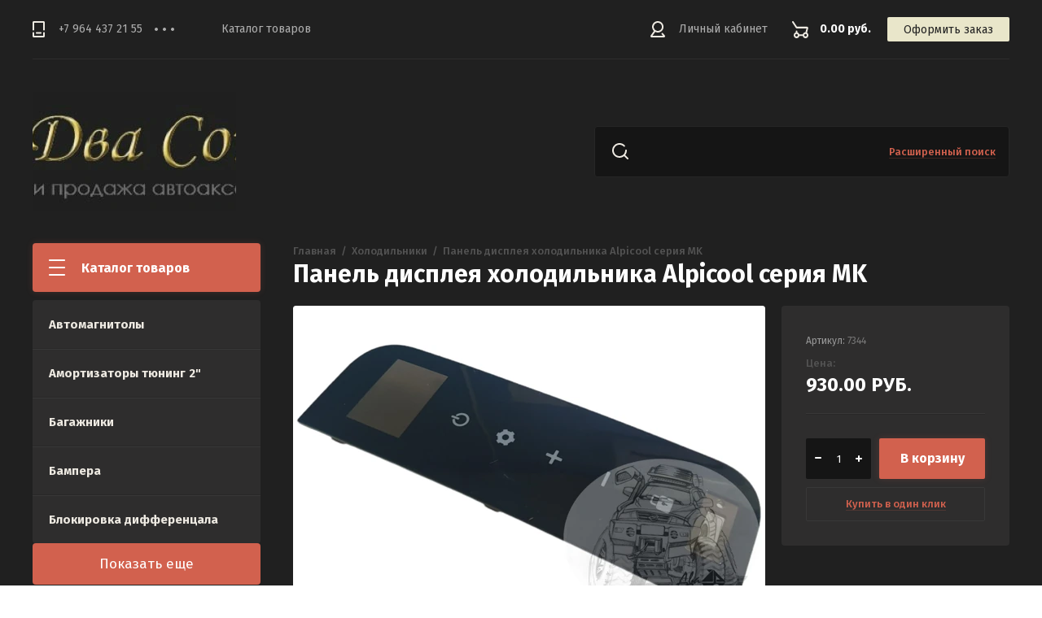

--- FILE ---
content_type: text/html; charset=utf-8
request_url: https://dvasoyza.ru/internet-magazin/product/panel-displeya-holodilnika-alpicool-seriya-mk
body_size: 12860
content:

	<!doctype html>
<html lang="ru">
<head>
<meta charset="utf-8">
<meta name="robots" content="all"/>
<title>Панель дисплея холодильника Alpicool серия MK</title>
<meta name="description" content="Панель дисплея холодильника Alpicool серия MK">
<meta name="keywords" content="Панель дисплея холодильника Alpicool серия MK">
<meta name="SKYPE_TOOLBAR" content="SKYPE_TOOLBAR_PARSER_COMPATIBLE">
<meta name="viewport" content="width=device-width, initial-scale=1.0, maximum-scale=1.0, user-scalable=no">
<meta name="format-detection" content="telephone=no">
<meta http-equiv="x-rim-auto-match" content="none">
<link rel="stylesheet" href="/g/css/styles_articles_tpl.css">
<link rel="stylesheet" href="/g/libs/jqueryui/datepicker/css/jquery-ui.css">
<link rel="stylesheet" href="/g/libs/lightgallery/v1.2.19/lightgallery.css">

<script src="/g/libs/jquery/1.10.2/jquery.min.js" charset="utf-8"></script>
<script src="/g/libs/jqueryui/datepicker/js/jquery-ui.min.js" charset="utf-8"></script>

<meta name="yandex-verification" content="a8aecb849158bfbb" />
<meta name="yandex-verification" content="a8aecb849158bfbb" />
<meta name="google-site-verification" content="Z3JQPd3jSPQloNVmcTZPbWEYHNcxJdOGvxUODVwXFqE" />

            <!-- 46b9544ffa2e5e73c3c971fe2ede35a5 -->
            <script src='/shared/s3/js/lang/ru.js'></script>
            <script src='/shared/s3/js/common.min.js'></script>
        <link rel='stylesheet' type='text/css' href='/shared/s3/css/calendar.css' /><link rel='stylesheet' type='text/css' href='/shared/highslide-4.1.13/highslide.min.css'/>
<script type='text/javascript' src='/shared/highslide-4.1.13/highslide.packed.js'></script>
<script type='text/javascript'>
hs.graphicsDir = '/shared/highslide-4.1.13/graphics/';
hs.outlineType = null;
hs.showCredits = false;
hs.lang={cssDirection:'ltr',loadingText:'Загрузка...',loadingTitle:'Кликните чтобы отменить',focusTitle:'Нажмите чтобы перенести вперёд',fullExpandTitle:'Увеличить',fullExpandText:'Полноэкранный',previousText:'Предыдущий',previousTitle:'Назад (стрелка влево)',nextText:'Далее',nextTitle:'Далее (стрелка вправо)',moveTitle:'Передвинуть',moveText:'Передвинуть',closeText:'Закрыть',closeTitle:'Закрыть (Esc)',resizeTitle:'Восстановить размер',playText:'Слайд-шоу',playTitle:'Слайд-шоу (пробел)',pauseText:'Пауза',pauseTitle:'Приостановить слайд-шоу (пробел)',number:'Изображение %1/%2',restoreTitle:'Нажмите чтобы посмотреть картинку, используйте мышь для перетаскивания. Используйте клавиши вперёд и назад'};</script>
<link rel="icon" href="/favicon.ico" type="image/x-icon">

<!--s3_require-->
<link rel="stylesheet" href="/g/basestyle/1.0.1/user/user.css" type="text/css"/>
<link rel="stylesheet" href="/g/basestyle/1.0.1/user/user.blue.css" type="text/css"/>
<script type="text/javascript" src="/g/basestyle/1.0.1/user/user.js" async></script>
<!--/s3_require-->

			
		
		
		
			<link rel="stylesheet" type="text/css" href="/g/shop2v2/default/css/theme.less.css">		
			<script type="text/javascript" src="/g/printme.js"></script>
		<script type="text/javascript" src="/g/shop2v2/default/js/tpl.js"></script>
		<script type="text/javascript" src="/g/shop2v2/default/js/baron.min.js"></script>
		
			<script type="text/javascript" src="/g/shop2v2/default/js/shop2.2.js"></script>
		
	<script type="text/javascript">shop2.init({"productRefs": [],"apiHash": {"getPromoProducts":"e1c8524b08ea495e50d9304e3df769e6","getSearchMatches":"aa553da5050d8dfc2da3da2c7367b666","getFolderCustomFields":"e8b0c8b8d3b3551839e4328652cc08ea","getProductListItem":"83a59b258b3aea419466602ab2c1924f","cartAddItem":"2ef8c6903f4936f30d1c2f42c6fe9746","cartRemoveItem":"2074e2c09428259ea7755406d81123cd","cartUpdate":"6b1b9dbf7d682f8b3deb43488f55c0e3","cartRemoveCoupon":"35ddeae5b3eb80de91851835d6662d71","cartAddCoupon":"04e7c991dd956195374f3b37fc6b24f1","deliveryCalc":"c1fd52bc9edd52a72a2fa47ade089c51","printOrder":"f1bb41eb1c6be6ef88aa78e83cdc54e9","cancelOrder":"1adea8f96f27af4a5d03b1109ae609d0","cancelOrderNotify":"d07e99c956ea63c7b965f10b94f731d8","repeatOrder":"b38e23205a9493d639427b41e3c8b4cd","paymentMethods":"542cf0f5ba39c1cb51f080095dd362ed","compare":"cba76c09298656412a657e60a1a0c09f"},"hash": null,"verId": 118600,"mode": "product","step": "","uri": "/internet-magazin","IMAGES_DIR": "/d/","my": {"show_sections":true,"lazy_load_subpages":true},"shop2_cart_order_payments": 1,"cf_margin_price_enabled": 0,"maps_yandex_key":"","maps_google_key":""});</script>

<link href="https://fonts.googleapis.com/css?family=Fira+Sans:400,500,600,700&amp;subset=cyrillic,cyrillic-ext,latin-ext" rel="stylesheet">
<link rel="stylesheet" href="/t/v158/images/css/theme.scss.css">

<script src="/g/libs/jquery-match-height/0.7.2/jquery.matchHeight.min.js" charset="utf-8"></script>
<script src="/g/libs/jquery-formstyler/1.7.4/jquery.formstyler.min.js" charset="utf-8"></script>
<script src="/g/libs/nouislider/7.0.10/jquery.nouislider.all.min.js" charset="utf-8"></script>
<script src="/g/libs/jquery-responsive-tabs/1.6.3/jquery.responsiveTabs.min.js"></script>
<script src="/g/libs/flexmenu/1.4.2/flexmenu.min.modern.js" charset="utf-8"></script>
<script src="/g/libs/lightgallery/v1.2.19/lightgallery.js" charset="utf-8"></script>
<script src="/g/libs/jquery-bgdsize/jquery.bgdsize.js" charset="utf-8"></script>
<script src="/g/libs/jquery-slick/1.6.0/slick.min.js" charset="utf-8"></script>
<script src="/g/libs/flexmenu/1.4.2/flexmenu.min.js" charset="utf-8"></script>

<script src="/g/templates/shop2/2.82.2/js/uikit.min.js"></script>
<script src="/g/templates/shop2/2.82.2/js/grid.min.js"></script>

<script src="/g/templates/shop2/2.79.2/js/animit.js"></script>
<script src="/g/templates/shop2/2.79.2/js/waslide.js"></script>

<script src="/g/s3/lp/js/timer.js" charset="utf-8"></script>

<script src="/g/templates/shop2/2.93.2/js/s3.form.js" charset="utf-8"></script>
<script src="/g/templates/shop2/2.93.2/js/shop_main.js" charset="utf-8"></script>

    <link rel="stylesheet" href="/t/v158/images/theme0/theme.scss.css">

<!--[if lt IE 10]>
<script src="/g/libs/ie9-svg-gradient/0.0.1/ie9-svg-gradient.min.js"></script>
<script src="/g/libs/jquery-placeholder/2.0.7/jquery.placeholder.min.js"></script>
<script src="/g/libs/jquery-textshadow/0.0.1/jquery.textshadow.min.js"></script>
<script src="/g/s3/misc/ie/0.0.1/ie.js"></script>
<![endif]-->
<!--[if lt IE 9]>
<script src="/g/libs/html5shiv/html5.js"></script>
<![endif]-->

<link rel="stylesheet" href="/t/v158/images/css/designblock.scss.css">
</head>
<body>
	<div class="siteWrapper">
		
				<div class="popupForm">
			<div class="popupForm__wrap">
				<span class="popupForm__close">&nbsp;</span>
				<div class="tpl-anketa" data-api-url="/-/x-api/v1/public/?method=form/postform&param[form_id]=33527702&param[tpl]=global:form-2.2.93.tpl" data-api-type="form">
		<div class="tpl-anketa-title">Обратная связь</div>		<form method="post" action="/" data-s3-anketa-id="33527702">
		<input type="hidden" name="form_id" value="33527702">
		<input type="hidden" name="tpl" value="global:form-2.2.93.tpl">
		<input type="hidden" name="placeholdered_fields" value="">
		<div class="form-fields-wrap">
											        <div class="tpl-field type-text">
		          <div class="field-title">Имя:</div>		          <div class="field-value">
		          			          				            	<input  type="text" size="30" maxlength="100" value="" name="d[0]" />
		            		            		          </div>
		        </div>
		        									        <div class="tpl-field type-text field-required">
		          <div class="field-title">Телефон: <span class="field-required-mark">*</span></div>		          <div class="field-value">
		          			          				            	<input required type="text" size="30" maxlength="100" value="" name="d[1]" />
		            		            		          </div>
		        </div>
		        						
										
			<div class="tpl-field tpl-field-button">
				<button type="submit" class="tpl-form-button"><span>Отправить</span></button>
			</div>
			<re-captcha data-captcha="recaptcha"
     data-name="captcha"
     data-sitekey="6LddAuIZAAAAAAuuCT_s37EF11beyoreUVbJlVZM"
     data-lang="ru"
     data-rsize="invisible"
     data-type="image"
     data-theme="light"></re-captcha></form>
				</div>
		
	</div>
			</div>
		</div>
		
		<header role="banner" class="siteHeader">
			<div class="siteHeader__mobileTop">
				<div class="mobileHeaderPanel">
					<div class="mobileHeaderPanel__left">
						<div class="mobileHeaderPanel__menuPopupBtn">&nbsp;</div>
						<div class="mobileHeaderPanel__foldersPopupBtn">Каталог товаров</div>
						<div class="foldersMobileWrapper">
							<div class="foldersMobileWrapper__inner"></div>
						</div>
					</div>
					<div class="mobileHeaderPanel__right">
						<div class="mobileHeaderPanel__cart">
							<a href="/internet-magazin/cart">0.00 руб.</a>
						</div>
					</div>
				</div>
			</div>
			<div class="siteHeader__top">

				<div class="siteHeader__top_left">
										<div class="headerPhones top">
						<div class="headerPhones__inner">
							
																								<div class="headerPhones__number"><a href="tel:+7 964 437 21 55">+7 964 437 21 55</a></div>
																																					
							
														<div class="headerPhones__popupBtn">&nbps;</div>
							<div class="headerPhones__popupPhonesBlock">
																<div class="headerPhones__popupItem">
									<div class="headerPhones__city">Отдел продаж</div>
									<div class="headerPhones__number_popup"><a href="tel:+7 964 437 21 55">+7 964 437 21 55</a></div>
								</div>
																<div class="headerPhones__popupItem">
									<div class="headerPhones__city">Тел/Факс</div>
									<div class="headerPhones__number_popup"><a href="tel:8 (423) 273 44 45">8 (423) 273 44 45</a></div>
								</div>
																								<div class="headerPhones__formBtn"><span class="popupForm__btn">Обратный звонок</span></div>
															</div>
							
						</div>
					</div>
										
					<div class="headerNavigation top">
						<div class="headerNavigation__mobileBtn">&nbsp;</div>
						<div class="headerNavigation__menuTopWrap">
														    <ul class="menu-default headerNavigation__menuTop">
							        							
							            							
							            							                <li class=""><a href="internet-magazin">Каталог товаров</a>
							            							            							
							        							        </li>
							    </ul>
							    													</div>
					</div>
				</div>

				<div class="siteHeader__top_right">
					<div class="headerCabinet">
												    <a href="/users" class="reg">Личный кабинет</a>
						    					</div>
					
					
	<div class="headerCart shop2-cart-preview">
		<span>0.00 руб.</span>
		<a href="/internet-magazin/cart">Оформить заказ</a>
	</div>
	<!-- Cart Preview -->

				</div>

			</div>
			<div class="siteHeader__bottom">
				<div class="siteHeader__bottom_left">
					<div class="headerSiteName ">
												<div class="headerSiteName__logo">
																													<a href="https://dvasoyza.ru">
									<img src="/thumb/2/i2900cfju9QEWySnQLWvgg/250c250/d/logo-removebg-preview_2_cut-photoru.jpg" style="max-width: 250px" alt="" />
								</a>
													</div>
												<div class="headerSiteName__inner">
																				</div>
					</div>
				</div>
				<div class="siteHeader__bottom_right">
					<div class="headerSearchBlock click">
						<div class="headerSearchBlock__in">
							<nav class="headerSearchBlock__search">
							    <form action="/search" method="get">
							    	<span class="headerSearchBlock__placeholderText">Поиск по сайту, например <span>Навигаторы</span></span>
								    <input type="submit" value="" />
								    <input name="search" type="text" value=""/>
							    <re-captcha data-captcha="recaptcha"
     data-name="captcha"
     data-sitekey="6LddAuIZAAAAAAuuCT_s37EF11beyoreUVbJlVZM"
     data-lang="ru"
     data-rsize="invisible"
     data-type="image"
     data-theme="light"></re-captcha></form>
							</nav>
							<span class="headerSearchBlock__searchPopupBtn"><span>Расширенный поиск</span></span>
						</div>
						
						<div class="shopSearch popup">
							<div class="shopSearch__inner">
									
	
<div class="shopSearch__container">
	<form action="/internet-magazin/search" enctype="multipart/form-data">
		<input type="hidden" name="sort_by" value=""/>
		
		<div class="shopSearch__rows rangeSliderWrapper">
							<div class="shopSearch__row">
					<div class="shopSearch__title">Цена (руб.):</div>
					<div class="shopSearch__body">
						<div class="shopSearch__priceWrap">
							<label><input name="s[price][min]" type="text" size="5" class="small low" value="0" /></label>
							<label><input name="s[price][max]" data-max="200000" type="text" size="5" class="small high" value="200000" /></label>
						</div>

						<div class="inputRangeSlider"></div>
					</div>
				</div>
			
							<div class="shopSearch__row">
					<label class="shopSearch__title" for="shop2-name">Название:</label>
					<div class="shopSearch__body">
						<input placeholder="Поиск по названию" type="text" name="s[name]" size="20" id="shop2-name" value="" />
					</div>
				</div>
			
							<div class="shopSearch__row">
					<label class="shopSearch__title" for="shop2-article">Артикул:</label>
					<div class="shopSearch__body">
						<input placeholder="Поиск по артикулу" type="text" name="s[article]" id="shop2-article" value="" />
					</div>
				</div>
			
							<div class="shopSearch__row">
					<label class="shopSearch__title" for="shop2-text">Текст:</label>
					<div class="shopSearch__body">
						<input placeholder="Поиск по тексту" type="text" name="search_text" size="20" id="shop2-text"  value="" />
					</div>
				</div>
			
			
							<div class="shopSearch__row">
					<div class="shopSearch__title">Выберите категорию:</div>
					<div class="shopSearch__body">
						<select name="s[folder_id]" id="s[folder_id]">
							<option value="">Все</option>
																																							<option value="166523706" >
										 Автомагнитолы
									</option>
																																<option value="35631906" >
										 Амортизаторы тюнинг 2&quot;
									</option>
																																<option value="35632106" >
										 Багажники
									</option>
																																<option value="35632506" >
										 Бампера
									</option>
																																<option value="35632706" >
										 Блокировка дифференцала
									</option>
																																<option value="35632906" >
										 Брызговики
									</option>
																																<option value="523342109" >
										 Бумага офисная
									</option>
																																<option value="91068307" >
										 Вентиляторы и кондиционеры  автомобильные
									</option>
																																<option value="35633306" >
										 Ветровик на люк
									</option>
																																<option value="35633506" >
										 Ветровики
									</option>
																																<option value="166525306" >
										 Видеорегистраторы и камеры
									</option>
																																<option value="35634306" >
										 Гайки колесные
									</option>
																																<option value="233373906" >
										 Генераторы
									</option>
																																<option value="35634506" >
										 Датчики
									</option>
																																<option value="35634706" >
										 Дефлектора
									</option>
																																<option value="35634906" >
										 Домкраты
									</option>
																																<option value="35635106" >
										 Дуги
									</option>
																																<option value="35635306" >
										 Зеркала
									</option>
																																<option value="35635506" >
										 Инверторы
									</option>
																																<option value="19253107" >
										 Канистры
									</option>
																																<option value="35635706" >
										 Коврики
									</option>
																																<option value="35635906" >
										 Коврики в салон (комплекты)
									</option>
																																<option value="35636106" >
										 Козырек
									</option>
																																<option value="35636706" >
										 Компрессоры и насосы
									</option>
																																<option value="35636906" >
										 Лампочки
									</option>
																																<option value="35637106" >
										 Лебедки
									</option>
																																<option value="35637306" >
										 Лестницы
									</option>
																																<option value="128333709" >
										 Лодочные моторы
									</option>
																																<option value="35637706" >
										 Люстра на крышу
									</option>
																																<option value="35637906" >
										 Мойки высокого давления
									</option>
																																<option value="407752109" >
										 Мотоциклы и спецтехника
									</option>
																																<option value="35638106" >
										 Наборы инструментов
									</option>
																																<option value="35638306" >
										 Наборы электроинструментов
									</option>
																																<option value="35638506" >
										 Надувная доска для SUP (САП)
									</option>
																																<option value="35638706" >
										 Накидки (искусственный мех)
									</option>
																																<option value="35638906" >
										 Накидки (натуральный мех овчина)
									</option>
																																<option value="35639106" >
										 Накидки и чехлы
									</option>
																																<option value="35639306" >
										 Оплетки
									</option>
																																<option value="35639506" >
										 Оптика
									</option>
																																<option value="35639706" >
										 Оптика для Нивы
									</option>
																																<option value="35639906" >
										 Палатки и тенты автомобильные
									</option>
																																<option value="35640306" >
										 Печки
									</option>
																																<option value="35640506" >
										 Подножки
									</option>
																																<option value="35640706" >
										 Подогреватели тосола и топлива
									</option>
																																<option value="35640906" >
										 Подушки на сидения
									</option>
																																<option value="35641106" >
										 Принадлежности для автомобиля
									</option>
																																<option value="35641306" >
										 Провода пусковые
									</option>
																																<option value="35641506" >
										 Проставки
									</option>
																																<option value="35641706" >
										 Расширители колесных арок
									</option>
																																<option value="35641906" >
										 Редуктор
									</option>
																																<option value="35642106" >
										 Рейлинги
									</option>
																																<option value="35651506" >
										 Сабвуферы и динамики
									</option>
																																<option value="275446109" >
										 Самокаты
									</option>
																																<option value="166524306" >
										 Сигналы звуковые
									</option>
																																<option value="35651906" >
										 Сноуборды
									</option>
																																<option value="176183707" >
										 Солнечные панели
									</option>
																																<option value="35652106" >
										 Спойлер
									</option>
																																<option value="35652306" >
										 Тросы
									</option>
																																<option value="35652706" >
										 Фаркоп
									</option>
																																<option value="35652906" >
										 Фары светодиодные
									</option>
																																<option value="35660106" >
										 Хабы
									</option>
																																<option value="35660306" >
										 Хабы  MAXPOWER (Тайвань)
									</option>
																																<option value="35660506" >
										 Холодильники
									</option>
																																<option value="35661106" >
										 Цепи
									</option>
																																<option value="35661306" >
										 Чехол на запасное колесо
									</option>
																																<option value="19253707" >
										 Шины HAIDA
									</option>
																																<option value="35661506" >
										 Шноркель
									</option>
																																<option value="221019106" >
										 Щётки стеклоочистителя зимние Автомир
									</option>
																																<option value="523342309" >
										 Экспедиционный ящик
									</option>
																					</select>
					</div>
				</div>

				<div id="shop2_search_custom_fields" class="shopSearch__row"></div>
			
						
			
											    <div class="shopSearch__row">
				        <div class="shopSearch__title">Новинка:</div>
				        <div class="shopSearch__body">
				            				            <select name="s[flags][2]">
					            <option value="">Все</option>
					            <option value="1">да</option>
					            <option value="0">нет</option>
					        </select>
				        </div>
				    </div>
		    												    <div class="shopSearch__row">
				        <div class="shopSearch__title">Спецпредложение:</div>
				        <div class="shopSearch__body">
				            				            <select name="s[flags][1]">
					            <option value="">Все</option>
					            <option value="1">да</option>
					            <option value="0">нет</option>
					        </select>
				        </div>
				    </div>
		    							
			

							<div class="shopSearch__row">
					<div class="shopSearch__title">Результатов на странице:</div>
					<div class="shopSearch__body">
						<select name="s[products_per_page]">
																														<option value="5">5</option>
																							<option value="20">20</option>
																							<option value="35">35</option>
																							<option value="50">50</option>
																							<option value="65">65</option>
																							<option value="80">80</option>
																							<option value="95">95</option>
													</select>
					</div>
				</div>
			
			<div class="shopSearch__row">
				<button type="submit" class="search-btn">Найти</button>
			</div>
		</div>
	<re-captcha data-captcha="recaptcha"
     data-name="captcha"
     data-sitekey="6LddAuIZAAAAAAuuCT_s37EF11beyoreUVbJlVZM"
     data-lang="ru"
     data-rsize="invisible"
     data-type="image"
     data-theme="light"></re-captcha></form>
</div><!-- Search Form -->							</div>
						</div>
					</div>
				</div>

			</div>
		</header> <!-- .siteHeader -->

		<div class="siteContainer">
			<div class="siteContainer__inner">
				<main role="main" class="siteMain">
					<div class="siteMain__left">
						<div class="siteLeftFolders left dropdown">
							<div class="siteLeftFolders__title">Каталог товаров</div>
							<div class="siteLeftFolders__leftFolders_wrap">
								
								<ul class="siteLeftFolders__leftFolders menu-default">
																	         								         								         								         								    								         								              								              								                   <li ><a href="/internet-magazin/folder/avtomagnitoly">Автомагнитолы</a>
								              								         								         								         								         								    								         								              								                   								                        </li>
								                        								                   								              								              								                   <li ><a href="/internet-magazin/folder/amortizatory-tyuning-2">Амортизаторы тюнинг 2&quot;</a>
								              								         								         								         								         								    								         								              								                   								                        </li>
								                        								                   								              								              								                   <li ><a href="/internet-magazin/folder/bagazhniki">Багажники</a>
								              								         								         								         								         								    								         								              								                   								                        </li>
								                        								                   								              								              								                   <li ><a href="/internet-magazin/folder/bampera">Бампера</a>
								              								         								         								         								         								    								         								              								                   								                        </li>
								                        								                   								              								              								                   <li ><a href="/internet-magazin/folder/blokirovka-differencala">Блокировка дифференцала</a>
								              								         								         								         								         								    								         								              								                   								                        </li>
								                        								                   								              								              								                   <li ><a href="/internet-magazin/folder/bryzgoviki">Брызговики</a>
								              								         								         								         								         								    								         								              								                   								                        </li>
								                        								                   								              								              								                   <li ><a href="/internet-magazin/folder/bumaga-ofisnaya">Бумага офисная</a>
								              								         								         								         								         								    								         								              								                   								                        </li>
								                        								                   								              								              								                   <li ><a href="/internet-magazin/folder/ventilyatory-i-kondicionery-avtomobilnye">Вентиляторы и кондиционеры  автомобильные</a>
								              								         								         								         								         								    								         								              								                   								                        </li>
								                        								                   								              								              								                   <li ><a href="/internet-magazin/folder/vetrovik-na-lyuk">Ветровик на люк</a>
								              								         								         								         								         								    								         								              								                   								                        </li>
								                        								                   								              								              								                   <li ><a href="/internet-magazin/folder/vetroviki">Ветровики</a>
								              								         								         								         								         								    								         								              								                   								                        </li>
								                        								                   								              								              								                   <li ><a href="/internet-magazin/folder/videoregistratory-i-kamery">Видеорегистраторы и камеры</a>
								              								         								         								         								         								    								         								              								                   								                        </li>
								                        								                   								              								              								                   <li ><a href="/internet-magazin/folder/gajki-kolesnye">Гайки колесные</a>
								              								         								         								         								         								    								         								              								                   								                        </li>
								                        								                   								              								              								                   <li ><a href="/internet-magazin/folder/generatory">Генераторы</a>
								              								         								         								         								         								    								         								              								                   								                        </li>
								                        								                   								              								              								                   <li ><a href="/internet-magazin/folder/datchiki">Датчики</a>
								              								         								         								         								         								    								         								              								                   								                        </li>
								                        								                   								              								              								                   <li ><a href="/internet-magazin/folder/deflektora">Дефлектора</a>
								              								         								         								         								         								    								         								              								                   								                        </li>
								                        								                   								              								              								                   <li ><a href="/internet-magazin/folder/domkraty">Домкраты</a>
								              								         								         								         								         								    								         								              								                   								                        </li>
								                        								                   								              								              								                   <li ><a href="/internet-magazin/folder/dugi">Дуги</a>
								              								         								         								         								         								    								         								              								                   								                        </li>
								                        								                   								              								              								                   <li ><a href="/internet-magazin/folder/zerkala">Зеркала</a>
								              								         								         								         								         								    								         								              								                   								                        </li>
								                        								                   								              								              								                   <li ><a href="/internet-magazin/folder/invertory">Инверторы</a>
								              								         								         								         								         								    								         								              								                   								                        </li>
								                        								                   								              								              								                   <li ><a href="/internet-magazin/folder/kanistry">Канистры</a>
								              								         								         								         								         								    								         								              								                   								                        </li>
								                        								                   								              								              								                   <li ><a href="/internet-magazin/folder/kovriki">Коврики</a>
								              								         								         								         								         								    								         								              								                   								                        </li>
								                        								                   								              								              								                   <li ><a href="/internet-magazin/folder/kovriki-v-salon-komplekty">Коврики в салон (комплекты)</a>
								              								         								         								         								         								    								         								              								                   								                        </li>
								                        								                   								              								              								                   <li ><a href="/internet-magazin/folder/kozyrek">Козырек</a>
								              								         								         								         								         								    								         								              								                   								                        </li>
								                        								                   								              								              								                   <li ><a href="/internet-magazin/folder/kompressory-i-nasosy">Компрессоры и насосы</a>
								              								         								         								         								         								    								         								              								                   								                        </li>
								                        								                   								              								              								                   <li ><a href="/internet-magazin/folder/lampochki">Лампочки</a>
								              								         								         								         								         								    								         								              								                   								                        </li>
								                        								                   								              								              								                   <li ><a href="/internet-magazin/folder/lebedki">Лебедки</a>
								              								         								         								         								         								    								         								              								                   								                        </li>
								                        								                   								              								              								                   <li ><a href="/internet-magazin/folder/lestnicy">Лестницы</a>
								              								         								         								         								         								    								         								              								                   								                        </li>
								                        								                   								              								              								                   <li ><a href="/internet-magazin/folder/lodochnye-motory">Лодочные моторы</a>
								              								         								         								         								         								    								         								              								                   								                        </li>
								                        								                   								              								              								                   <li ><a href="/internet-magazin/folder/lyustra-na-kryshu">Люстра на крышу</a>
								              								         								         								         								         								    								         								              								                   								                        </li>
								                        								                   								              								              								                   <li ><a href="/internet-magazin/folder/mojki-vysokogo-davleniya">Мойки высокого давления</a>
								              								         								         								         								         								    								         								              								                   								                        </li>
								                        								                   								              								              								                   <li ><a href="/internet-magazin/folder/motocikly-i-spectehnika">Мотоциклы и спецтехника</a>
								              								         								         								         								         								    								         								              								                   								                        </li>
								                        								                   								              								              								                   <li ><a href="/internet-magazin/folder/nabory-instrumentov">Наборы инструментов</a>
								              								         								         								         								         								    								         								              								                   								                        </li>
								                        								                   								              								              								                   <li ><a href="/internet-magazin/folder/nabory-elektroinstrumentov">Наборы электроинструментов</a>
								              								         								         								         								         								    								         								              								                   								                        </li>
								                        								                   								              								              								                   <li ><a href="/internet-magazin/folder/naduvnaya-doska-dlya-sup-sap">Надувная доска для SUP (САП)</a>
								              								         								         								         								         								    								         								              								                   								                        </li>
								                        								                   								              								              								                   <li ><a href="/internet-magazin/folder/nakidki-iskusstvennyj-meh">Накидки (искусственный мех)</a>
								              								         								         								         								         								    								         								              								                   								                        </li>
								                        								                   								              								              								                   <li ><a href="/internet-magazin/folder/nakidki-naturalnyj-meh-ovchina">Накидки (натуральный мех овчина)</a>
								              								         								         								         								         								    								         								              								                   								                        </li>
								                        								                   								              								              								                   <li ><a href="/internet-magazin/folder/nakidki-i-chehly">Накидки и чехлы</a>
								              								         								         								         								         								    								         								              								                   								                        </li>
								                        								                   								              								              								                   <li ><a href="/internet-magazin/folder/opletki">Оплетки</a>
								              								         								         								         								         								    								         								              								                   								                        </li>
								                        								                   								              								              								                   <li ><a href="/internet-magazin/folder/optika">Оптика</a>
								              								         								         								         								         								    								         								              								                   								                        </li>
								                        								                   								              								              								                   <li ><a href="/internet-magazin/folder/optika-dlya-nivy">Оптика для Нивы</a>
								              								         								         								         								         								    								         								              								                   								                        </li>
								                        								                   								              								              								                   <li ><a href="/internet-magazin/folder/palatki">Палатки и тенты автомобильные</a>
								              								         								         								         								         								    								         								              								                   								                        </li>
								                        								                   								              								              								                   <li ><a href="/internet-magazin/folder/pechki">Печки</a>
								              								         								         								         								         								    								         								              								                   								                        </li>
								                        								                   								              								              								                   <li ><a href="/internet-magazin/folder/podnozhki">Подножки</a>
								              								         								         								         								         								    								         								              								                   								                        </li>
								                        								                   								              								              								                   <li ><a href="/internet-magazin/folder/podogrevateli-tosola-i-topliva">Подогреватели тосола и топлива</a>
								              								         								         								         								         								    								         								              								                   								                        </li>
								                        								                   								              								              								                   <li ><a href="/internet-magazin/folder/podushki-na-sideniya">Подушки на сидения</a>
								              								         								         								         								         								    								         								              								                   								                        </li>
								                        								                   								              								              								                   <li ><a href="/internet-magazin/folder/prinadlezhnosti-dlya-avtomobilya">Принадлежности для автомобиля</a>
								              								         								         								         								         								    								         								              								                   								                        </li>
								                        								                   								              								              								                   <li ><a href="/internet-magazin/folder/provoda-puskovye">Провода пусковые</a>
								              								         								         								         								         								    								         								              								                   								                        </li>
								                        								                   								              								              								                   <li ><a href="/internet-magazin/folder/prostavki">Проставки</a>
								              								         								         								         								         								    								         								              								                   								                        </li>
								                        								                   								              								              								                   <li ><a href="/internet-magazin/folder/rasshiriteli-kolesnyh-arok">Расширители колесных арок</a>
								              								         								         								         								         								    								         								              								                   								                        </li>
								                        								                   								              								              								                   <li ><a href="/internet-magazin/folder/reduktor">Редуктор</a>
								              								         								         								         								         								    								         								              								                   								                        </li>
								                        								                   								              								              								                   <li ><a href="/internet-magazin/folder/rejlingi">Рейлинги</a>
								              								         								         								         								         								    								         								              								                   								                        </li>
								                        								                   								              								              								                   <li ><a href="/internet-magazin/folder/sabvufery-i-dinamiki">Сабвуферы и динамики</a>
								              								         								         								         								         								    								         								              								                   								                        </li>
								                        								                   								              								              								                   <li ><a href="/internet-magazin/folder/samokaty">Самокаты</a>
								              								         								         								         								         								    								         								              								                   								                        </li>
								                        								                   								              								              								                   <li ><a href="/internet-magazin/folder/signaly-zvukovye">Сигналы звуковые</a>
								              								         								         								         								         								    								         								              								                   								                        </li>
								                        								                   								              								              								                   <li ><a href="/internet-magazin/folder/snoubordy">Сноуборды</a>
								              								         								         								         								         								    								         								              								                   								                        </li>
								                        								                   								              								              								                   <li ><a href="/internet-magazin/folder/solnechnye-paneli">Солнечные панели</a>
								              								         								         								         								         								    								         								              								                   								                        </li>
								                        								                   								              								              								                   <li ><a href="/internet-magazin/folder/spojler">Спойлер</a>
								              								         								         								         								         								    								         								              								                   								                        </li>
								                        								                   								              								              								                   <li ><a href="/internet-magazin/folder/trosy">Тросы</a>
								              								         								         								         								         								    								         								              								                   								                        </li>
								                        								                   								              								              								                   <li ><a href="/internet-magazin/folder/farkop">Фаркоп</a>
								              								         								         								         								         								    								         								              								                   								                        </li>
								                        								                   								              								              								                   <li ><a href="/internet-magazin/folder/fary-svetodiodnye">Фары светодиодные</a>
								              								         								         								         								         								    								         								              								                   								                        </li>
								                        								                   								              								              								                   <li ><a href="/internet-magazin/folder/haby">Хабы</a>
								              								         								         								         								         								    								         								              								                   								                        </li>
								                        								                   								              								              								                   <li ><a href="/internet-magazin/folder/haby-maxpower-tajvan">Хабы  MAXPOWER (Тайвань)</a>
								              								         								         								         								         								    								         								              								                   								                        </li>
								                        								                   								              								              								                   <li ><a href="/internet-magazin/folder/holodilniki">Холодильники</a>
								              								         								         								         								         								    								         								              								                   								                        </li>
								                        								                   								              								              								                   <li ><a href="/internet-magazin/folder/cepi">Цепи</a>
								              								         								         								         								         								    								         								              								                   								                        </li>
								                        								                   								              								              								                   <li ><a href="/internet-magazin/folder/chehol-na-zapasnoe-koleso">Чехол на запасное колесо</a>
								              								         								         								         								         								    								         								              								                   								                        </li>
								                        								                   								              								              								                   <li ><a href="/internet-magazin/folder/shiny-haida">Шины HAIDA</a>
								              								         								         								         								         								    								         								              								                   								                        </li>
								                        								                   								              								              								                   <li ><a href="/internet-magazin/folder/shnorkel">Шноркель</a>
								              								         								         								         								         								    								         								              								                   								                        </li>
								                        								                   								              								              								                   <li ><a href="/internet-magazin/folder/shchetki-stekloochistitelya-zimnie-avtomir">Щётки стеклоочистителя зимние Автомир</a>
								              								         								         								         								         								    								         								              								                   								                        </li>
								                        								                   								              								              								                   <li ><a href="/internet-magazin/folder/ekspedicionnyj-yashchik">Экспедиционный ящик</a>
								              								         								         								         								         								    								    								    </li>
								</ul>
								<div class="show-more-btn">
									Показать еще
								</div>
							</div>
						</div>
						
						
					</div>

					<div class="siteMain__right">
						
												
						
						<div class="contentBlock">
															<div class="site-path-wrap">
									<a href="/" class="path-main">Главная</a>
									<span class="path-dotts">&nbsp;</span>
									
<div class="site-path" data-url="/"><a href="/"><span>Главная</span></a>  /  <a href="/internet-magazin/folder/holodilniki"><span>Холодильники</span></a>  /  <span>Панель дисплея холодильника Alpicool серия MK</span></div>								</div>
													
							<h1>Панель дисплея холодильника Alpicool серия MK</h1>	
	<div class="shop2-cookies-disabled shop2-warning hide"></div>
	
	
	
		
							
			
							
			
							
			
		
					

<div class="product-block">
	
	<div class="product-block__left">

		<div class="product-block__slider">
			<div class="product-block__slider_inner">
				<div class="product-block__slider_item">
					<div class="product-block__slider_image">
												<a href="/d/7344.jpg">
							<img src="/thumb/2/pAo_xHkkk8an1EkYtj7tAg/580r580/d/7344.jpg" alt="Панель дисплея холодильника Alpicool серия MK" title="Панель дисплея холодильника Alpicool серия MK" />
						</a>
											</div>
				</div>
							</div>
					</div>

	</div>

	<div class="product-block__right">
		<form
			method="post"
			action="/internet-magazin?mode=cart&amp;action=add"
			accept-charset="utf-8"
			class="shop2-product">

		<input type="hidden" name="kind_id" value="1445938106"/>
		<input type="hidden" name="product_id" value="1129796706"/>
		<input type="hidden" name="meta" value='null'/>
						
			<div class="product-block__options">
												
	
					
	
	
					<div class="shop2-product-article"><span>Артикул:</span> 7344</div>
	
		
									<div class="product-block__price">
						<div class="product-block__price_title">Цена:</div>
							<div class="price-current">
		<strong>930.00</strong> руб.			</div>
							
					</div>
					
				
 
		
		
	
	
	
									<div class="product-block__buttons">
						

	<div class="product-amount">
					<div class="amount-title">Количество:</div>
							<div class="shop2-product-amount">
				<button type="button" class="amount-minus">&#8722;</button><input type="text" name="amount" maxlength="4" value="1" data-min="1" data-multiplicity="1"/><button type="button" class="amount-plus">&#43;</button>
			</div>
						</div>

						
			<button class="shop-product-button type-3 buy" type="submit">
			<span>В корзину</span>
		</button>
	

<input type="hidden" value="Панель дисплея холодильника Alpicool серия MK" name="product_name" />
<input type="hidden" value="https://dvasoyza.ru/internet-magazin/product/panel-displeya-holodilnika-alpicool-seriya-mk" name="product_link" />					</div>
								
									<div class="one-click-popup-btn"><span>Купить в один клик</span></div>
					<div class="card-form">
						<div class="card-form__inner">
							<div class="tpl-anketa" data-api-url="/-/x-api/v1/public/?method=form/postform&param[form_id]=33527902&param[tpl]=global:form-2.2.93.tpl" data-api-type="form">
		<div class="tpl-anketa-title">Купить в один клик</div>		<form method="post" action="/" data-s3-anketa-id="33527902">
		<input type="hidden" name="form_id" value="33527902">
		<input type="hidden" name="tpl" value="global:form-2.2.93.tpl">
		<input type="hidden" name="placeholdered_fields" value="">
		<div class="form-fields-wrap">
											        <div class="tpl-field type-text field-required">
		          <div class="field-title">Ваш телефон:: <span class="field-required-mark">*</span></div>		          <div class="field-value">
		          			          				            	<input required type="text" size="30" maxlength="100" value="" name="d[0]" />
		            		            		          </div>
		        </div>
		        									        <div class="tpl-field type-hidden">
		          <div class="field-title">IP-адрес заказчика:</div>		          <div class="field-value">
		          			            	<input  type="hidden" name="d[1]" value="18.118.82.193">
		            		            		          </div>
		        </div>
		        									        <div class="tpl-field type-hidden">
		          <div class="field-title">Название товара:</div>		          <div class="field-value">
		          			            	<input class="productName" type="hidden" name="d[2]" value="">
		            		            		          </div>
		        </div>
		        									        <div class="tpl-field type-hidden">
		          <div class="field-title">Ссылка на страницу товара:</div>		          <div class="field-value">
		          			            	<input class="productLink" type="hidden" name="d[3]" value="">
		            		            		          </div>
		        </div>
		        						
										
			<div class="tpl-field tpl-field-button">
				<button type="submit" class="tpl-form-button"><span>Отправить</span></button>
			</div>
			<re-captcha data-captcha="recaptcha"
     data-name="captcha"
     data-sitekey="6LddAuIZAAAAAAuuCT_s37EF11beyoreUVbJlVZM"
     data-lang="ru"
     data-rsize="invisible"
     data-type="image"
     data-theme="light"></re-captcha></form>
				</div>
		
	</div>
						</div>
					</div>
							</div>
	
			
		<re-captcha data-captcha="recaptcha"
     data-name="captcha"
     data-sitekey="6LddAuIZAAAAAAuuCT_s37EF11beyoreUVbJlVZM"
     data-lang="ru"
     data-rsize="invisible"
     data-type="image"
     data-theme="light"></re-captcha></form><!-- Product -->
	</div>
</div>

	




	

	


	
	

						</div>

												
												
					</div>
				</main> <!-- .siteMain -->
			</div>

		</div>

		<footer role="contentinfo" class="siteFooter">
			<div class="siteFooter__top">
				<div class="footerNavigation">
					<ul class="menu-default footerNavigation__menu"><li><a href="internet-magazin" >Каталог товаров</a></li></ul>				</div>
				<div class="footerCopyBlock">
					<div class="footerCopyBlock__siteName">
									            			            			            			            Copyright © 2011-2020 ООО Два Союза
					</div>
					<div class="footerCopyBlock__counters"><!--LiveInternet counter--><script type="text/javascript"><!--
document.write("<a href='http://www.liveinternet.ru/click' "+
"target=_blank><img src='//counter.yadro.ru/hit?t17.6;r"+
escape(document.referrer)+((typeof(screen)=="undefined")?"":
";s"+screen.width+"*"+screen.height+"*"+(screen.colorDepth?
screen.colorDepth:screen.pixelDepth))+";u"+escape(document.URL)+
";"+Math.random()+
"' alt='' title='LiveInternet: показано число просмотров за 24"+
" часа, посетителей за 24 часа и за сегодня' "+
"border='0' width='88' height='31'><\/a>")
//--></script><!--/LiveInternet-->

<!--Rating@Mail.ru counter-->
<script language="javascript"><!--
d=document;var a='';a+=';r='+escape(d.referrer);js=10;//--></script>
<script language="javascript1.1"><!--
a+=';j='+navigator.javaEnabled();js=11;//--></script>
<script language="javascript1.2"><!--
s=screen;a+=';s='+s.width+'*'+s.height;
a+=';d='+(s.colorDepth?s.colorDepth:s.pixelDepth);js=12;//--></script>
<script language="javascript1.3"><!--
js=13;//--></script><script language="javascript" type="text/javascript"><!--
d.write('<a href="http://top.mail.ru/jump?from=1824406" target="_top">'+
'<img src="http://d6.cd.bb.a1.top.mail.ru/counter?id=1824406;t=239;js='+js+
a+';rand='+Math.random()+'" alt="Рейтинг@Mail.ru" border="0" '+
'height="31" width="88"><\/a>');if(11<js)d.write('<'+'!-- ');//--></script>
<noscript><a target="_top" href="http://top.mail.ru/jump?from=1824406">
<img src="http://d6.cd.bb.a1.top.mail.ru/counter?js=na;id=1824406;t=239" 
height="31" width="88" border="0" alt="Рейтинг@Mail.ru"></a></noscript>
<script language="javascript" type="text/javascript"><!--
if(11<js)d.write('--'+'>');//--></script>
<!--// Rating@Mail.ru counter-->


<!-- begin of Top100 code -->
<script id="top100Counter" type="text/javascript" src="http://counter.rambler.ru/top100.jcn?2152706"></script><noscript><img src="http://counter.rambler.ru/top100.cnt?2152706" alt="" width="1" height="1" border="0"/></noscript>
<!-- end of Top100 code -->
<!-- begin of Top100 logo -->
<a href="http://top100.rambler.ru/home?id=2152706" target="_blank"><img src="http://top100-images.rambler.ru/top100/w7.gif" alt="Rambler's Top100" width="88" height="31" border="0" /></a>
<!-- end of Top100 logo -->
<!--__INFO2026-01-23 02:31:06INFO__-->
</div>
					<div class="footerCopyBlock__copyright"><span style='font-size:14px;' class='copyright'><!--noindex--><a target="_blank" rel="nofollow" class="copyright" href="https://megagroup.ru/price"  title="Разработка веб сайтов.">Разработка веб сайта</a> dvasoyza.ru: MegaGroup.ru.<!--/noindex--></span></div>
				</div>
			</div>
			<div class="siteFooter__bottom">
									<div class="footerSocial">
													<a href="http://facebook.com/" target="_blank" class="footerSocial__item">
								<img src="/thumb/2/9bcfHOIlRQgcIekuTYCv4w/30c30/d/facebook.svg" alt="Facebook" />
							</a>
													<a href="http://vkontakte.ru/" target="_blank" class="footerSocial__item">
								<img src="/thumb/2/qoWkU9eF5p5xbKV8dgtCnQ/30c30/d/vk.svg" alt="Vkontakte" />
							</a>
													<a href="http://www.odnoklassniki.ru/" target="_blank" class="footerSocial__item">
								<img src="/thumb/2/Y6AfWY2jilaNmK9q9wvj3w/30c30/d/ok.svg" alt="Odnoklassniki" />
							</a>
													<a href="https://www.instagram.com/" target="_blank" class="footerSocial__item">
								<img src="/thumb/2/r0QKPBEMiNXBuG8nJjTRDw/30c30/d/instagram.svg" alt="Instagram" />
							</a>
													<a href="https://twitter.com/" target="_blank" class="footerSocial__item">
								<img src="/thumb/2/31vhMM79Zeup3NIhmVBKHg/30c30/d/twitter.svg" alt="Twitter" />
							</a>
													<a href="https://telegram.org/" target="_blank" class="footerSocial__item">
								<img src="/thumb/2/uzIpf17W4cKWjmZvATn4XA/30c30/d/telegramm.svg" alt="Telegram" />
							</a>
											</div>
							</div>
		</footer> <!-- .siteFooter -->
	</div>
	<link rel="stylesheet" href="/g/templates/shop2/2.93.2/css/global_styles.css">
	
	<div class="up-btn"></div>
	<script src="/t/v158/images/js/custom.js"></script>
	
	
	
<!-- assets.bottom -->
<!-- </noscript></script></style> -->
<script src="/my/s3/js/site.min.js?1769082895" ></script>
<script src="/my/s3/js/site/defender.min.js?1769082895" ></script>
<script src="https://cp.onicon.ru/loader/53c8cdc672d22c410e000101.js" data-auto async></script>
<script >/*<![CDATA[*/
var megacounter_key="2f654b0969325ac583a86fb93d84437e";
(function(d){
    var s = d.createElement("script");
    s.src = "//counter.megagroup.ru/loader.js?"+new Date().getTime();
    s.async = true;
    d.getElementsByTagName("head")[0].appendChild(s);
})(document);
/*]]>*/</script>
<script >/*<![CDATA[*/
$ite.start({"sid":118110,"vid":118600,"aid":8049,"stid":1,"cp":21,"active":true,"domain":"dvasoyza.ru","lang":"ru","trusted":false,"debug":false,"captcha":3,"onetap":[{"provider":"vkontakte","provider_id":"51979656","code_verifier":"5WZREGZwEDW2TUMN0Y2Ej1mOxNMjTxY2mNEMYM4ZAmJ"}]});
/*]]>*/</script>
<!-- /assets.bottom -->
</body>
<!-- ID -->
</html>


--- FILE ---
content_type: text/javascript
request_url: https://counter.megagroup.ru/2f654b0969325ac583a86fb93d84437e.js?r=&s=1280*720*24&u=https%3A%2F%2Fdvasoyza.ru%2Finternet-magazin%2Fproduct%2Fpanel-displeya-holodilnika-alpicool-seriya-mk&t=%D0%9F%D0%B0%D0%BD%D0%B5%D0%BB%D1%8C%20%D0%B4%D0%B8%D1%81%D0%BF%D0%BB%D0%B5%D1%8F%20%D1%85%D0%BE%D0%BB%D0%BE%D0%B4%D0%B8%D0%BB%D1%8C%D0%BD%D0%B8%D0%BA%D0%B0%20Alpicool%20%D1%81%D0%B5%D1%80%D0%B8%D1%8F%20MK&fv=0,0&en=1&rld=0&fr=0&callback=_sntnl1769177331643&1769177331643
body_size: 87
content:
//:1
_sntnl1769177331643({date:"Fri, 23 Jan 2026 14:08:51 GMT", res:"1"})

--- FILE ---
content_type: image/svg+xml
request_url: https://dvasoyza.ru/thumb/2/Y6AfWY2jilaNmK9q9wvj3w/30c30/d/ok.svg
body_size: 479
content:
<svg xmlns="http://www.w3.org/2000/svg" xmlns:xlink="http://www.w3.org/1999/xlink" width="30" height="30" viewBox="0 0 30 30"><defs><path id="k4wja" d="M928 3540v-30h30v30z"/><path id="k4wjc" d="M942.99 3525.26c-2.46 0-4.46-1.85-4.46-4.13s2-4.13 4.46-4.13 4.45 1.85 4.45 4.13-2 4.13-4.45 4.13zm1.81 3.37l2.5 2.3c.5.48.5 1.24 0 1.72-.52.47-1.34.47-1.85 0l-2.45-2.27-2.45 2.27c-.25.23-.59.35-.92.35-.33 0-.67-.12-.92-.35a1.15 1.15 0 0 1 0-1.71l2.49-2.31c-.91-.2-1.78-.53-2.59-1-.61-.35-.8-1.1-.4-1.66a1.37 1.37 0 0 1 1.79-.38 6.04 6.04 0 0 0 6 0 1.37 1.37 0 0 1 1.8.38c.38.56.2 1.3-.41 1.66-.8.47-1.68.8-2.59 1m-1.81-9.21c-1.02 0-1.85.77-1.85 1.7 0 .95.83 1.72 1.85 1.72s1.84-.77 1.84-1.71-.82-1.71-1.84-1.71z"/><clipPath id="k4wjb"><use fill="#fff" xlink:href="#k4wja"/></clipPath></defs><g><g transform="translate(-928 -3510)"><g><use fill="#fff" fill-opacity="0" stroke="#2e2d2d" stroke-miterlimit="50" stroke-width="2" clip-path="url(&quot;#k4wjb&quot;)" xlink:href="#k4wja"/></g><g><use fill="#aeaeae" xlink:href="#k4wjc"/></g></g></g></svg>
